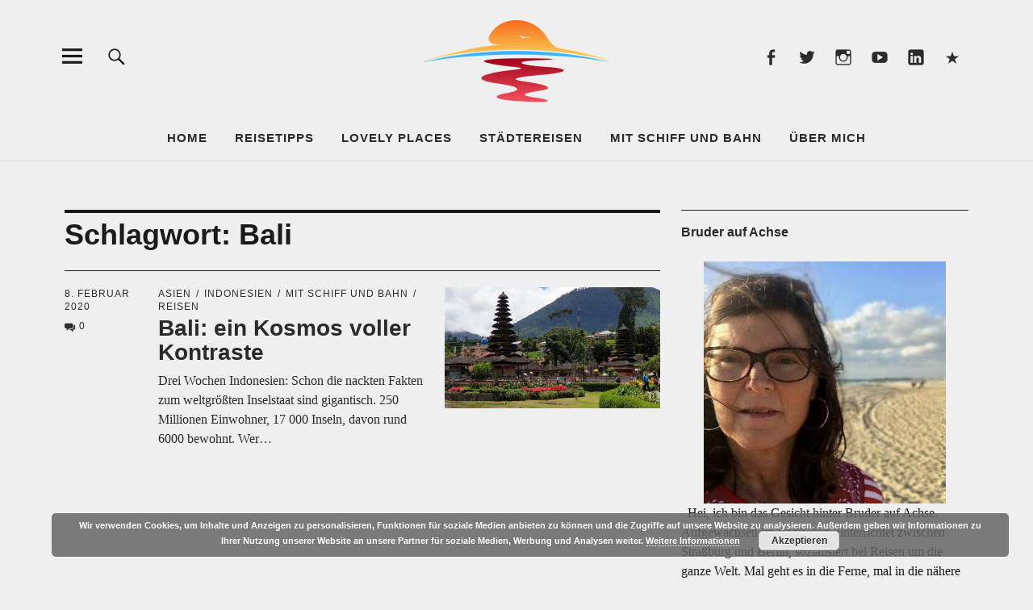

--- FILE ---
content_type: text/html; charset=UTF-8
request_url: https://bruder-auf-achse.de/tag/bali/
body_size: 16495
content:
<!DOCTYPE html>
<html dir="ltr" lang="de" prefix="og: https://ogp.me/ns#" class="no-js">
<head>
<meta charset="UTF-8">
<meta name="viewport" content="width=device-width, initial-scale=1">
<link rel="profile" href="http://gmpg.org/xfn/11">
<link rel="pingback" href="https://bruder-auf-achse.de/xmlrpc.php">
<script>(function(html){html.className = html.className.replace(/\bno-js\b/,'js')})(document.documentElement);</script>
<title>Bali | Bruder auf Achse</title>
	<style>img:is([sizes="auto" i], [sizes^="auto," i]) { contain-intrinsic-size: 3000px 1500px }</style>
	
		<!-- All in One SEO 4.9.1 - aioseo.com -->
	<meta name="robots" content="max-image-preview:large" />
	<meta name="google-site-verification" content="ygbcZ5Ltps9MJjy0yULC_OZSTmBqcbjt73hIpY_bOJ4" />
	<meta name="keywords" content="kontraste balis" />
	<link rel="canonical" href="https://bruder-auf-achse.de/tag/bali/" />
	<meta name="generator" content="All in One SEO (AIOSEO) 4.9.1" />
		<script type="application/ld+json" class="aioseo-schema">
			{"@context":"https:\/\/schema.org","@graph":[{"@type":"BreadcrumbList","@id":"https:\/\/bruder-auf-achse.de\/tag\/bali\/#breadcrumblist","itemListElement":[{"@type":"ListItem","@id":"https:\/\/bruder-auf-achse.de#listItem","position":1,"name":"Home","item":"https:\/\/bruder-auf-achse.de","nextItem":{"@type":"ListItem","@id":"https:\/\/bruder-auf-achse.de\/tag\/bali\/#listItem","name":"Bali"}},{"@type":"ListItem","@id":"https:\/\/bruder-auf-achse.de\/tag\/bali\/#listItem","position":2,"name":"Bali","previousItem":{"@type":"ListItem","@id":"https:\/\/bruder-auf-achse.de#listItem","name":"Home"}}]},{"@type":"CollectionPage","@id":"https:\/\/bruder-auf-achse.de\/tag\/bali\/#collectionpage","url":"https:\/\/bruder-auf-achse.de\/tag\/bali\/","name":"Bali | Bruder auf Achse","inLanguage":"de-DE","isPartOf":{"@id":"https:\/\/bruder-auf-achse.de\/#website"},"breadcrumb":{"@id":"https:\/\/bruder-auf-achse.de\/tag\/bali\/#breadcrumblist"}},{"@type":"Person","@id":"https:\/\/bruder-auf-achse.de\/#person","name":"Roswitha"},{"@type":"WebSite","@id":"https:\/\/bruder-auf-achse.de\/#website","url":"https:\/\/bruder-auf-achse.de\/","name":"Bruder auf Achse","description":"Der Reiseblog f\u00fcr all jene, die mehr \u00fcber die Welt erfahren m\u00f6chten","inLanguage":"de-DE","publisher":{"@id":"https:\/\/bruder-auf-achse.de\/#person"}}]}
		</script>
		<!-- All in One SEO -->

<link rel='dns-prefetch' href='//fonts.googleapis.com' />
<link rel="alternate" type="application/rss+xml" title="Bruder auf Achse &raquo; Feed" href="https://bruder-auf-achse.de/feed/" />
<link rel="alternate" type="application/rss+xml" title="Bruder auf Achse &raquo; Kommentar-Feed" href="https://bruder-auf-achse.de/comments/feed/" />
<link rel="alternate" type="application/rss+xml" title="Bruder auf Achse &raquo; Bali Schlagwort-Feed" href="https://bruder-auf-achse.de/tag/bali/feed/" />
<script type="text/javascript">
/* <![CDATA[ */
window._wpemojiSettings = {"baseUrl":"https:\/\/s.w.org\/images\/core\/emoji\/16.0.1\/72x72\/","ext":".png","svgUrl":"https:\/\/s.w.org\/images\/core\/emoji\/16.0.1\/svg\/","svgExt":".svg","source":{"concatemoji":"https:\/\/bruder-auf-achse.de\/wp-includes\/js\/wp-emoji-release.min.js?ver=6.8.3"}};
/*! This file is auto-generated */
!function(s,n){var o,i,e;function c(e){try{var t={supportTests:e,timestamp:(new Date).valueOf()};sessionStorage.setItem(o,JSON.stringify(t))}catch(e){}}function p(e,t,n){e.clearRect(0,0,e.canvas.width,e.canvas.height),e.fillText(t,0,0);var t=new Uint32Array(e.getImageData(0,0,e.canvas.width,e.canvas.height).data),a=(e.clearRect(0,0,e.canvas.width,e.canvas.height),e.fillText(n,0,0),new Uint32Array(e.getImageData(0,0,e.canvas.width,e.canvas.height).data));return t.every(function(e,t){return e===a[t]})}function u(e,t){e.clearRect(0,0,e.canvas.width,e.canvas.height),e.fillText(t,0,0);for(var n=e.getImageData(16,16,1,1),a=0;a<n.data.length;a++)if(0!==n.data[a])return!1;return!0}function f(e,t,n,a){switch(t){case"flag":return n(e,"\ud83c\udff3\ufe0f\u200d\u26a7\ufe0f","\ud83c\udff3\ufe0f\u200b\u26a7\ufe0f")?!1:!n(e,"\ud83c\udde8\ud83c\uddf6","\ud83c\udde8\u200b\ud83c\uddf6")&&!n(e,"\ud83c\udff4\udb40\udc67\udb40\udc62\udb40\udc65\udb40\udc6e\udb40\udc67\udb40\udc7f","\ud83c\udff4\u200b\udb40\udc67\u200b\udb40\udc62\u200b\udb40\udc65\u200b\udb40\udc6e\u200b\udb40\udc67\u200b\udb40\udc7f");case"emoji":return!a(e,"\ud83e\udedf")}return!1}function g(e,t,n,a){var r="undefined"!=typeof WorkerGlobalScope&&self instanceof WorkerGlobalScope?new OffscreenCanvas(300,150):s.createElement("canvas"),o=r.getContext("2d",{willReadFrequently:!0}),i=(o.textBaseline="top",o.font="600 32px Arial",{});return e.forEach(function(e){i[e]=t(o,e,n,a)}),i}function t(e){var t=s.createElement("script");t.src=e,t.defer=!0,s.head.appendChild(t)}"undefined"!=typeof Promise&&(o="wpEmojiSettingsSupports",i=["flag","emoji"],n.supports={everything:!0,everythingExceptFlag:!0},e=new Promise(function(e){s.addEventListener("DOMContentLoaded",e,{once:!0})}),new Promise(function(t){var n=function(){try{var e=JSON.parse(sessionStorage.getItem(o));if("object"==typeof e&&"number"==typeof e.timestamp&&(new Date).valueOf()<e.timestamp+604800&&"object"==typeof e.supportTests)return e.supportTests}catch(e){}return null}();if(!n){if("undefined"!=typeof Worker&&"undefined"!=typeof OffscreenCanvas&&"undefined"!=typeof URL&&URL.createObjectURL&&"undefined"!=typeof Blob)try{var e="postMessage("+g.toString()+"("+[JSON.stringify(i),f.toString(),p.toString(),u.toString()].join(",")+"));",a=new Blob([e],{type:"text/javascript"}),r=new Worker(URL.createObjectURL(a),{name:"wpTestEmojiSupports"});return void(r.onmessage=function(e){c(n=e.data),r.terminate(),t(n)})}catch(e){}c(n=g(i,f,p,u))}t(n)}).then(function(e){for(var t in e)n.supports[t]=e[t],n.supports.everything=n.supports.everything&&n.supports[t],"flag"!==t&&(n.supports.everythingExceptFlag=n.supports.everythingExceptFlag&&n.supports[t]);n.supports.everythingExceptFlag=n.supports.everythingExceptFlag&&!n.supports.flag,n.DOMReady=!1,n.readyCallback=function(){n.DOMReady=!0}}).then(function(){return e}).then(function(){var e;n.supports.everything||(n.readyCallback(),(e=n.source||{}).concatemoji?t(e.concatemoji):e.wpemoji&&e.twemoji&&(t(e.twemoji),t(e.wpemoji)))}))}((window,document),window._wpemojiSettings);
/* ]]> */
</script>
<style id='wp-emoji-styles-inline-css' type='text/css'>

	img.wp-smiley, img.emoji {
		display: inline !important;
		border: none !important;
		box-shadow: none !important;
		height: 1em !important;
		width: 1em !important;
		margin: 0 0.07em !important;
		vertical-align: -0.1em !important;
		background: none !important;
		padding: 0 !important;
	}
</style>
<link rel='stylesheet' id='wp-block-library-css' href='https://bruder-auf-achse.de/wp-includes/css/dist/block-library/style.min.css?ver=6.8.3' type='text/css' media='all' />
<style id='wp-block-library-theme-inline-css' type='text/css'>
.wp-block-audio :where(figcaption){color:#555;font-size:13px;text-align:center}.is-dark-theme .wp-block-audio :where(figcaption){color:#ffffffa6}.wp-block-audio{margin:0 0 1em}.wp-block-code{border:1px solid #ccc;border-radius:4px;font-family:Menlo,Consolas,monaco,monospace;padding:.8em 1em}.wp-block-embed :where(figcaption){color:#555;font-size:13px;text-align:center}.is-dark-theme .wp-block-embed :where(figcaption){color:#ffffffa6}.wp-block-embed{margin:0 0 1em}.blocks-gallery-caption{color:#555;font-size:13px;text-align:center}.is-dark-theme .blocks-gallery-caption{color:#ffffffa6}:root :where(.wp-block-image figcaption){color:#555;font-size:13px;text-align:center}.is-dark-theme :root :where(.wp-block-image figcaption){color:#ffffffa6}.wp-block-image{margin:0 0 1em}.wp-block-pullquote{border-bottom:4px solid;border-top:4px solid;color:currentColor;margin-bottom:1.75em}.wp-block-pullquote cite,.wp-block-pullquote footer,.wp-block-pullquote__citation{color:currentColor;font-size:.8125em;font-style:normal;text-transform:uppercase}.wp-block-quote{border-left:.25em solid;margin:0 0 1.75em;padding-left:1em}.wp-block-quote cite,.wp-block-quote footer{color:currentColor;font-size:.8125em;font-style:normal;position:relative}.wp-block-quote:where(.has-text-align-right){border-left:none;border-right:.25em solid;padding-left:0;padding-right:1em}.wp-block-quote:where(.has-text-align-center){border:none;padding-left:0}.wp-block-quote.is-large,.wp-block-quote.is-style-large,.wp-block-quote:where(.is-style-plain){border:none}.wp-block-search .wp-block-search__label{font-weight:700}.wp-block-search__button{border:1px solid #ccc;padding:.375em .625em}:where(.wp-block-group.has-background){padding:1.25em 2.375em}.wp-block-separator.has-css-opacity{opacity:.4}.wp-block-separator{border:none;border-bottom:2px solid;margin-left:auto;margin-right:auto}.wp-block-separator.has-alpha-channel-opacity{opacity:1}.wp-block-separator:not(.is-style-wide):not(.is-style-dots){width:100px}.wp-block-separator.has-background:not(.is-style-dots){border-bottom:none;height:1px}.wp-block-separator.has-background:not(.is-style-wide):not(.is-style-dots){height:2px}.wp-block-table{margin:0 0 1em}.wp-block-table td,.wp-block-table th{word-break:normal}.wp-block-table :where(figcaption){color:#555;font-size:13px;text-align:center}.is-dark-theme .wp-block-table :where(figcaption){color:#ffffffa6}.wp-block-video :where(figcaption){color:#555;font-size:13px;text-align:center}.is-dark-theme .wp-block-video :where(figcaption){color:#ffffffa6}.wp-block-video{margin:0 0 1em}:root :where(.wp-block-template-part.has-background){margin-bottom:0;margin-top:0;padding:1.25em 2.375em}
</style>
<style id='classic-theme-styles-inline-css' type='text/css'>
/*! This file is auto-generated */
.wp-block-button__link{color:#fff;background-color:#32373c;border-radius:9999px;box-shadow:none;text-decoration:none;padding:calc(.667em + 2px) calc(1.333em + 2px);font-size:1.125em}.wp-block-file__button{background:#32373c;color:#fff;text-decoration:none}
</style>
<link rel='stylesheet' id='aioseo/css/src/vue/standalone/blocks/table-of-contents/global.scss-css' href='https://bruder-auf-achse.de/wp-content/plugins/all-in-one-seo-pack/dist/Lite/assets/css/table-of-contents/global.e90f6d47.css?ver=4.9.1' type='text/css' media='all' />
<style id='global-styles-inline-css' type='text/css'>
:root{--wp--preset--aspect-ratio--square: 1;--wp--preset--aspect-ratio--4-3: 4/3;--wp--preset--aspect-ratio--3-4: 3/4;--wp--preset--aspect-ratio--3-2: 3/2;--wp--preset--aspect-ratio--2-3: 2/3;--wp--preset--aspect-ratio--16-9: 16/9;--wp--preset--aspect-ratio--9-16: 9/16;--wp--preset--color--black: #000000;--wp--preset--color--cyan-bluish-gray: #abb8c3;--wp--preset--color--white: #ffffff;--wp--preset--color--pale-pink: #f78da7;--wp--preset--color--vivid-red: #cf2e2e;--wp--preset--color--luminous-vivid-orange: #ff6900;--wp--preset--color--luminous-vivid-amber: #fcb900;--wp--preset--color--light-green-cyan: #7bdcb5;--wp--preset--color--vivid-green-cyan: #00d084;--wp--preset--color--pale-cyan-blue: #8ed1fc;--wp--preset--color--vivid-cyan-blue: #0693e3;--wp--preset--color--vivid-purple: #9b51e0;--wp--preset--color--dark: #1a1a1a;--wp--preset--color--light-grey: #f4f4f4;--wp--preset--color--light-blue: #51a8dd;--wp--preset--color--dark-blue: #0c6ca6;--wp--preset--gradient--vivid-cyan-blue-to-vivid-purple: linear-gradient(135deg,rgba(6,147,227,1) 0%,rgb(155,81,224) 100%);--wp--preset--gradient--light-green-cyan-to-vivid-green-cyan: linear-gradient(135deg,rgb(122,220,180) 0%,rgb(0,208,130) 100%);--wp--preset--gradient--luminous-vivid-amber-to-luminous-vivid-orange: linear-gradient(135deg,rgba(252,185,0,1) 0%,rgba(255,105,0,1) 100%);--wp--preset--gradient--luminous-vivid-orange-to-vivid-red: linear-gradient(135deg,rgba(255,105,0,1) 0%,rgb(207,46,46) 100%);--wp--preset--gradient--very-light-gray-to-cyan-bluish-gray: linear-gradient(135deg,rgb(238,238,238) 0%,rgb(169,184,195) 100%);--wp--preset--gradient--cool-to-warm-spectrum: linear-gradient(135deg,rgb(74,234,220) 0%,rgb(151,120,209) 20%,rgb(207,42,186) 40%,rgb(238,44,130) 60%,rgb(251,105,98) 80%,rgb(254,248,76) 100%);--wp--preset--gradient--blush-light-purple: linear-gradient(135deg,rgb(255,206,236) 0%,rgb(152,150,240) 100%);--wp--preset--gradient--blush-bordeaux: linear-gradient(135deg,rgb(254,205,165) 0%,rgb(254,45,45) 50%,rgb(107,0,62) 100%);--wp--preset--gradient--luminous-dusk: linear-gradient(135deg,rgb(255,203,112) 0%,rgb(199,81,192) 50%,rgb(65,88,208) 100%);--wp--preset--gradient--pale-ocean: linear-gradient(135deg,rgb(255,245,203) 0%,rgb(182,227,212) 50%,rgb(51,167,181) 100%);--wp--preset--gradient--electric-grass: linear-gradient(135deg,rgb(202,248,128) 0%,rgb(113,206,126) 100%);--wp--preset--gradient--midnight: linear-gradient(135deg,rgb(2,3,129) 0%,rgb(40,116,252) 100%);--wp--preset--font-size--small: 16px;--wp--preset--font-size--medium: 20px;--wp--preset--font-size--large: 22px;--wp--preset--font-size--x-large: 42px;--wp--preset--font-size--regular: 19px;--wp--preset--font-size--larger: 26px;--wp--preset--spacing--20: 0.44rem;--wp--preset--spacing--30: 0.67rem;--wp--preset--spacing--40: 1rem;--wp--preset--spacing--50: 1.5rem;--wp--preset--spacing--60: 2.25rem;--wp--preset--spacing--70: 3.38rem;--wp--preset--spacing--80: 5.06rem;--wp--preset--shadow--natural: 6px 6px 9px rgba(0, 0, 0, 0.2);--wp--preset--shadow--deep: 12px 12px 50px rgba(0, 0, 0, 0.4);--wp--preset--shadow--sharp: 6px 6px 0px rgba(0, 0, 0, 0.2);--wp--preset--shadow--outlined: 6px 6px 0px -3px rgba(255, 255, 255, 1), 6px 6px rgba(0, 0, 0, 1);--wp--preset--shadow--crisp: 6px 6px 0px rgba(0, 0, 0, 1);}:where(.is-layout-flex){gap: 0.5em;}:where(.is-layout-grid){gap: 0.5em;}body .is-layout-flex{display: flex;}.is-layout-flex{flex-wrap: wrap;align-items: center;}.is-layout-flex > :is(*, div){margin: 0;}body .is-layout-grid{display: grid;}.is-layout-grid > :is(*, div){margin: 0;}:where(.wp-block-columns.is-layout-flex){gap: 2em;}:where(.wp-block-columns.is-layout-grid){gap: 2em;}:where(.wp-block-post-template.is-layout-flex){gap: 1.25em;}:where(.wp-block-post-template.is-layout-grid){gap: 1.25em;}.has-black-color{color: var(--wp--preset--color--black) !important;}.has-cyan-bluish-gray-color{color: var(--wp--preset--color--cyan-bluish-gray) !important;}.has-white-color{color: var(--wp--preset--color--white) !important;}.has-pale-pink-color{color: var(--wp--preset--color--pale-pink) !important;}.has-vivid-red-color{color: var(--wp--preset--color--vivid-red) !important;}.has-luminous-vivid-orange-color{color: var(--wp--preset--color--luminous-vivid-orange) !important;}.has-luminous-vivid-amber-color{color: var(--wp--preset--color--luminous-vivid-amber) !important;}.has-light-green-cyan-color{color: var(--wp--preset--color--light-green-cyan) !important;}.has-vivid-green-cyan-color{color: var(--wp--preset--color--vivid-green-cyan) !important;}.has-pale-cyan-blue-color{color: var(--wp--preset--color--pale-cyan-blue) !important;}.has-vivid-cyan-blue-color{color: var(--wp--preset--color--vivid-cyan-blue) !important;}.has-vivid-purple-color{color: var(--wp--preset--color--vivid-purple) !important;}.has-black-background-color{background-color: var(--wp--preset--color--black) !important;}.has-cyan-bluish-gray-background-color{background-color: var(--wp--preset--color--cyan-bluish-gray) !important;}.has-white-background-color{background-color: var(--wp--preset--color--white) !important;}.has-pale-pink-background-color{background-color: var(--wp--preset--color--pale-pink) !important;}.has-vivid-red-background-color{background-color: var(--wp--preset--color--vivid-red) !important;}.has-luminous-vivid-orange-background-color{background-color: var(--wp--preset--color--luminous-vivid-orange) !important;}.has-luminous-vivid-amber-background-color{background-color: var(--wp--preset--color--luminous-vivid-amber) !important;}.has-light-green-cyan-background-color{background-color: var(--wp--preset--color--light-green-cyan) !important;}.has-vivid-green-cyan-background-color{background-color: var(--wp--preset--color--vivid-green-cyan) !important;}.has-pale-cyan-blue-background-color{background-color: var(--wp--preset--color--pale-cyan-blue) !important;}.has-vivid-cyan-blue-background-color{background-color: var(--wp--preset--color--vivid-cyan-blue) !important;}.has-vivid-purple-background-color{background-color: var(--wp--preset--color--vivid-purple) !important;}.has-black-border-color{border-color: var(--wp--preset--color--black) !important;}.has-cyan-bluish-gray-border-color{border-color: var(--wp--preset--color--cyan-bluish-gray) !important;}.has-white-border-color{border-color: var(--wp--preset--color--white) !important;}.has-pale-pink-border-color{border-color: var(--wp--preset--color--pale-pink) !important;}.has-vivid-red-border-color{border-color: var(--wp--preset--color--vivid-red) !important;}.has-luminous-vivid-orange-border-color{border-color: var(--wp--preset--color--luminous-vivid-orange) !important;}.has-luminous-vivid-amber-border-color{border-color: var(--wp--preset--color--luminous-vivid-amber) !important;}.has-light-green-cyan-border-color{border-color: var(--wp--preset--color--light-green-cyan) !important;}.has-vivid-green-cyan-border-color{border-color: var(--wp--preset--color--vivid-green-cyan) !important;}.has-pale-cyan-blue-border-color{border-color: var(--wp--preset--color--pale-cyan-blue) !important;}.has-vivid-cyan-blue-border-color{border-color: var(--wp--preset--color--vivid-cyan-blue) !important;}.has-vivid-purple-border-color{border-color: var(--wp--preset--color--vivid-purple) !important;}.has-vivid-cyan-blue-to-vivid-purple-gradient-background{background: var(--wp--preset--gradient--vivid-cyan-blue-to-vivid-purple) !important;}.has-light-green-cyan-to-vivid-green-cyan-gradient-background{background: var(--wp--preset--gradient--light-green-cyan-to-vivid-green-cyan) !important;}.has-luminous-vivid-amber-to-luminous-vivid-orange-gradient-background{background: var(--wp--preset--gradient--luminous-vivid-amber-to-luminous-vivid-orange) !important;}.has-luminous-vivid-orange-to-vivid-red-gradient-background{background: var(--wp--preset--gradient--luminous-vivid-orange-to-vivid-red) !important;}.has-very-light-gray-to-cyan-bluish-gray-gradient-background{background: var(--wp--preset--gradient--very-light-gray-to-cyan-bluish-gray) !important;}.has-cool-to-warm-spectrum-gradient-background{background: var(--wp--preset--gradient--cool-to-warm-spectrum) !important;}.has-blush-light-purple-gradient-background{background: var(--wp--preset--gradient--blush-light-purple) !important;}.has-blush-bordeaux-gradient-background{background: var(--wp--preset--gradient--blush-bordeaux) !important;}.has-luminous-dusk-gradient-background{background: var(--wp--preset--gradient--luminous-dusk) !important;}.has-pale-ocean-gradient-background{background: var(--wp--preset--gradient--pale-ocean) !important;}.has-electric-grass-gradient-background{background: var(--wp--preset--gradient--electric-grass) !important;}.has-midnight-gradient-background{background: var(--wp--preset--gradient--midnight) !important;}.has-small-font-size{font-size: var(--wp--preset--font-size--small) !important;}.has-medium-font-size{font-size: var(--wp--preset--font-size--medium) !important;}.has-large-font-size{font-size: var(--wp--preset--font-size--large) !important;}.has-x-large-font-size{font-size: var(--wp--preset--font-size--x-large) !important;}
:where(.wp-block-post-template.is-layout-flex){gap: 1.25em;}:where(.wp-block-post-template.is-layout-grid){gap: 1.25em;}
:where(.wp-block-columns.is-layout-flex){gap: 2em;}:where(.wp-block-columns.is-layout-grid){gap: 2em;}
:root :where(.wp-block-pullquote){font-size: 1.5em;line-height: 1.6;}
</style>
<link rel='stylesheet' id='jpibfi-style-css' href='https://bruder-auf-achse.de/wp-content/plugins/jquery-pin-it-button-for-images/css/client.css?ver=3.0.6' type='text/css' media='all' />
<link rel='stylesheet' id='ez-toc-css' href='https://bruder-auf-achse.de/wp-content/plugins/easy-table-of-contents/assets/css/screen.min.css?ver=2.0.78' type='text/css' media='all' />
<style id='ez-toc-inline-css' type='text/css'>
div#ez-toc-container .ez-toc-title {font-size: 120%;}div#ez-toc-container .ez-toc-title {font-weight: 400;}div#ez-toc-container ul li , div#ez-toc-container ul li a {font-size: 95%;}div#ez-toc-container ul li , div#ez-toc-container ul li a {font-weight: 500;}div#ez-toc-container nav ul ul li {font-size: 90%;}div#ez-toc-container {background: #ededed;border: 1px solid #dd9933;}div#ez-toc-container p.ez-toc-title , #ez-toc-container .ez_toc_custom_title_icon , #ez-toc-container .ez_toc_custom_toc_icon {color: #dd9933;}div#ez-toc-container ul.ez-toc-list a {color: #7a7a7a;}div#ez-toc-container ul.ez-toc-list a:hover {color: #7a7a7a;}div#ez-toc-container ul.ez-toc-list a:visited {color: #3f3f3f;}.ez-toc-counter nav ul li a::before {color: ;}.ez-toc-box-title {font-weight: bold; margin-bottom: 10px; text-align: center; text-transform: uppercase; letter-spacing: 1px; color: #666; padding-bottom: 5px;position:absolute;top:-4%;left:5%;background-color: inherit;transition: top 0.3s ease;}.ez-toc-box-title.toc-closed {top:-25%;}
</style>

<link rel='stylesheet' id='uku-style-css' href='https://bruder-auf-achse.de/wp-content/themes/uku/style.css?ver=20160507' type='text/css' media='all' />
<link rel='stylesheet' id='genericons-css' href='https://bruder-auf-achse.de/wp-content/themes/uku/assets/fonts/genericons.css?ver=3.4.1' type='text/css' media='all' />
<link rel='stylesheet' id='wpgdprc-front-css-css' href='https://bruder-auf-achse.de/wp-content/plugins/wp-gdpr-compliance/Assets/css/front.css?ver=1677431849' type='text/css' media='all' />
<style id='wpgdprc-front-css-inline-css' type='text/css'>
:root{--wp-gdpr--bar--background-color: #000000;--wp-gdpr--bar--color: #ffffff;--wp-gdpr--button--background-color: #000000;--wp-gdpr--button--background-color--darken: #000000;--wp-gdpr--button--color: #ffffff;}
</style>
<script type="text/javascript" src="https://bruder-auf-achse.de/wp-includes/js/jquery/jquery.min.js?ver=3.7.1" id="jquery-core-js"></script>
<script type="text/javascript" src="https://bruder-auf-achse.de/wp-includes/js/jquery/jquery-migrate.min.js?ver=3.4.1" id="jquery-migrate-js"></script>
<script type="text/javascript" src="https://bruder-auf-achse.de/wp-content/themes/uku/assets/js/jquery.viewportchecker.min.js?ver=1.8.7" id="viewportchecker-js"></script>
<script type="text/javascript" src="https://bruder-auf-achse.de/wp-content/themes/uku/assets/js/sticky-kit.min.js?ver=6.8.3" id="sticky-kit-js"></script>
<script type="text/javascript" src="https://bruder-auf-achse.de/wp-content/themes/uku/assets/js/jquery.fitvids.js?ver=1.1" id="fitvids-js"></script>
<script type="text/javascript" id="wpgdprc-front-js-js-extra">
/* <![CDATA[ */
var wpgdprcFront = {"ajaxUrl":"https:\/\/bruder-auf-achse.de\/wp-admin\/admin-ajax.php","ajaxNonce":"1011ef94d7","ajaxArg":"security","pluginPrefix":"wpgdprc","blogId":"1","isMultiSite":"","locale":"de_DE","showSignUpModal":"","showFormModal":"","cookieName":"wpgdprc-consent","consentVersion":"","path":"\/","prefix":"wpgdprc"};
/* ]]> */
</script>
<script type="text/javascript" src="https://bruder-auf-achse.de/wp-content/plugins/wp-gdpr-compliance/Assets/js/front.min.js?ver=1677431849" id="wpgdprc-front-js-js"></script>
<link rel="https://api.w.org/" href="https://bruder-auf-achse.de/wp-json/" /><link rel="alternate" title="JSON" type="application/json" href="https://bruder-auf-achse.de/wp-json/wp/v2/tags/278" /><link rel="EditURI" type="application/rsd+xml" title="RSD" href="https://bruder-auf-achse.de/xmlrpc.php?rsd" />
<meta name="generator" content="WordPress 6.8.3" />
<style type="text/css">
	a.pinit-button.custom span {
		}

	.pinit-hover {
		opacity: 0.7 !important;
		filter: alpha(opacity=70) !important;
	}
	a.pinit-button {
	border-bottom: 0 !important;
	box-shadow: none !important;
	margin-bottom: 0 !important;
}
a.pinit-button::after {
    display: none;
}</style>
			<style type="text/css">
					#site-branding h1.site-title, #site-branding p.site-title, .sticky-header p.site-title {text-transform: uppercase; letter-spacing: 5px;}
							.entry-content a,
			.comment-text a,
			#desktop-navigation ul li a:hover,
			.featured-slider button.slick-arrow:hover::after,
			.front-section a.all-posts-link:hover,
			#overlay-close:hover,
			.widget-area .widget ul li a:hover,
			#sidebar-offcanvas .widget a:hover,
			.textwidget a:hover,
			#overlay-nav a:hover,
			.author-links a:hover,
			.single-post .post-navigation a:hover,
			.single-attachment .post-navigation a:hover,
			.author-bio a,
			.single-post .hentry .entry-meta a:hover,
			.entry-header a:hover,
			.entry-header h2.entry-title a:hover,
			.blog .entry-meta a:hover,
			.uku-neo .entry-content p a:hover,
			.uku-neo .author-bio a:hover,
			.uku-neo .comment-text a:hover,
			.uku-neo .entry-header h2.entry-title a:hover,
			.uku-serif .entry-header h2.entry-title a:hover,
			.uku-serif .entry-content p a,
			.uku-serif .entry-content li a,
			.uku-serif .author-bio a,
			.uku-serif .comment-text a {
				color: #52a1dd;
			}
			.uku-serif .entry-content p a,
			.uku-serif .entry-content li a,
			.uku-serif .author-bio a,
			.uku-serif .comment-text a {
				box-shadow: inset 0 -1px 0 #52a1dd;
			}
			.single-post .post-navigation a:hover,
			.single-attachment .post-navigation a:hover,
			#desktop-navigation ul li.menu-item-has-children a:hover::after,
			.desktop-search input.search-field:active,
			.desktop-search input.search-field:focus {
				border-color: #52a1dd;
			}
			.featured-slider .entry-cats a,
			.section-one-column-one .entry-cats a,
			.section-three-column-one .entry-cats a,
			#front-section-four .entry-cats a,
			.single-post .entry-cats a,
			.blog.uku-standard.blog-defaultplus #primary .hentry.has-post-thumbnail:nth-child(4n) .entry-cats a,
			#desktop-navigation .sub-menu li a:hover,
			#desktop-navigation .children li a:hover,
			.widget_mc4wp_form_widget input[type="submit"],
			.uku-neo .featured-slider .entry-cats a:hover,
			.uku-neo .section-one-column-one .entry-cats a:hover,
			.uku-neo .section-three-column-one .entry-cats a:hover,
			.uku-neo #front-section-four .entry-cats a:hover,
			.uku-neo .single-post .entry-cats a:hover,
			.uku-neo .format-video .entry-thumbnail span.video-icon:before,
			.uku-neo .format-video .entry-thumbnail span.video-icon:after,
			.uku-neo .entry-content p a:hover::after,
			.uku-neo .author-bio a:hover::after,
			.uku-neo .comment-text a:hover::after {
				background: #52a1dd;
			}
			.blog.blog-classic #primary .hentry.has-post-thumbnail:nth-child(4n) .entry-cats a {
				background: none !important;
			}
			@media screen and (min-width: 66.25em) {
				.uku-neo #overlay-open:hover,
				.uku-neo .search-open:hover,
				.uku-neo #overlay-open-sticky:hover,
				.uku-neo.fixedheader-dark.header-stick #overlay-open-sticky:hover,
				.uku-neo.fixedheader-dark.header-stick #search-open-sticky:hover {
					background: #52a1dd;
				}
			}
							.entry-content a:hover,
			.comment-text a:hover,
			.author-bio a:hover {
				color: #cc0e4d !important;
			}
			.blog.blog-defaultplus #primary .hentry.has-post-thumbnail:nth-child(4n) .entry-cats a:hover,
			.featured-slider .entry-cats a:hover,
			.section-one-column-one .entry-cats a:hover,
			.section-three-column-one .entry-cats a:hover,
			#front-section-four .entry-cats a:hover,
			.single-post .entry-cats a:hover,
			#colophon .footer-feature-btn:hover,
			.comments-show #comments-toggle,
			.widget_mc4wp_form_widget input[type="submit"]:hover,
			#comments-toggle:hover,
			input[type="submit"]:hover,
			input#submit:hover,
			#primary #infinite-handle span:hover,
			#front-section-three a.all-posts-link:hover,
			.desktop-search input[type="submit"]:hover,
			.widget_search input[type="submit"]:hover,
			.post-password-form input[type="submit"]:hover,
			#offcanvas-widgets-open:hover,
			.offcanvas-widgets-show #offcanvas-widgets-open,
			.uku-standard.blog-classic .entry-content p a.more-link:hover {
				background: #cc0e4d;
			}
			#colophon .footer-feature-textwrap .footer-feature-btn:hover,
			.comments-show #comments-toggle,
			#comments-toggle:hover,
			input[type="submit"]:hover,
			input#submit:hover,
			.blog #primary #infinite-handle span:hover,
			#front-section-three a.all-posts-link:hover,
			.desktop-search input[type="submit"]:hover,
			.widget_search input[type="submit"]:hover,
			.post-password-form input[type="submit"]:hover,
			#offcanvas-widgets-open:hover,
			.offcanvas-widgets-show #offcanvas-widgets-open,
			.uku-standard.blog-classic .entry-content p a.more-link:hover {
				border-color: #cc0e4d !important;
			}
							#colophon,
			.uku-serif .big-instagram-wrap {background: #7f7f7f;}
									.mobile-search, .inner-offcanvas-wrap {background: #bababa;}
							#mobile-social ul li a,
			#overlay-nav ul li a,
			#offcanvas-widgets-open,
			.dropdown-toggle,
			#sidebar-offcanvas .widget h2.widget-title,
			#sidebar-offcanvas .widget,
			#sidebar-offcanvas .widget a {
				color: ;
			}
			#sidebar-offcanvas .widget h2.widget-title {border-color: ;}
			#offcanvas-widgets-open {border-color: ;}
			@media screen and (min-width: 66.25em) {
			#overlay-nav ul li,
			#overlay-nav ul ul.sub-menu,
			#overlay-nav ul ul.children {border-color: ;}
			#overlay-close {color: ;}
			#overlay-nav {
				border-color: ;
			}
			}
							#front-section-three {background: #a8a8a8;}
							.widget_mc4wp_form_widget, .jetpack_subscription_widget {background: #e8946a;}
							.uku-serif .front-about-img:after {background: #e8946a;}
							#shopfront-cats {background: ;}
							#front-section-twocolumn .entry-summary {display: block;}
							#front-section-threecolumn .entry-summary {display: block;}
							#front-section-fourcolumn .entry-summary {display: block;}
											.blog .entry-comments {display: none !important;}
											.blog.blog-defaultplus #primary .hentry.has-post-thumbnail:nth-child(4n) .entry-thumbnail a:after,
			.featured-slider .entry-thumbnail a:after,
			.uku-serif .featured-slider .entry-thumbnail:after,
			.header-image:after,
			#front-section-four .entry-thumbnail a:after,
			.uku-serif #front-section-four .entry-thumbnail a .thumb-wrap:after,
			.single-post .big-thumb .entry-thumbnail a:after,
			.blog.blog-defaultplus #primary .hentry.has-post-thumbnail:nth-child(4n) .thumb-wrap:after,
			.section-two-column-one .thumb-wrap:after,
			.header-fullscreen #headerimg-wrap:after {background-color: #ffffff;}
							.blog.blog-defaultplus #primary .hentry.has-post-thumbnail:nth-child(4n) .entry-thumbnail a:after,
			.blog.blog-defaultplus #primary .hentry.has-post-thumbnail:nth-child(4n) .thumb-wrap:after,
			.section-two-column-one .thumb-wrap:after,
			.featured-slider .entry-thumbnail a:after,
			.uku-serif .featured-slider .entry-thumbnail:after,
			.header-image:after,
			.uku-serif .section-two-column-one .entry-thumbnail a:after,
			#front-section-four .entry-thumbnail a:after,
			.uku-serif #front-section-four .entry-thumbnail a .thumb-wrap:after,
			.single-post .big-thumb .entry-thumbnail a:after,
			.header-fullscreen #headerimg-wrap:after {opacity: 0.2;}
									#front-section-four .meta-main-wrap,
			.featured-slider .meta-main-wrap,
			.blog.blog-defaultplus #primary .hentry.has-post-thumbnail:nth-child(4n) .meta-main-wrap,
			.uku-serif .section-two-column-one .entry-text-wrap,
			.big-thumb .title-wrap {
				background: -moz-linear-gradient(top, rgba(0,0,0,0) 0%, rgba(0,0,0,0.2) 100%);
				background: -webkit-linear-gradient(top, rgba(0,0,0,0) 0%,rgba(0,0,0,0.2) 100%);
				background: linear-gradient(to bottom, rgba(0,0,0,0) 0%,rgba(0,0,0,0.2) 100%);
			}
			
				</style>
		<style type="text/css">.recentcomments a{display:inline !important;padding:0 !important;margin:0 !important;}</style>	<style type="text/css" id="uku-header-css">
		h1.site-title,
	p.site-title,
	p.site-description {
		position: absolute;
		clip: rect(1px, 1px, 1px, 1px);
	}
		</style>
	<style type="text/css" id="custom-background-css">
body.custom-background { background-color: #efefef; }
</style>
			<style type="text/css" id="wp-custom-css">
			.header-image:after {
    display: none;
}
		</style>
		</head>

<body class="archive tag tag-bali tag-278 custom-background wp-custom-logo wp-theme-uku uku-standard blog-default has-thumb headerimg-on toggledcomments hide-tagline fixedheader-dark offcanvas-widgets-off comments-show">

	<div class="container-all">

	<header id="masthead" class="site-header cf" role="banner">

		<div class="site-header-content">

			
			<div id="site-branding">
									<p class="site-title"><a href="https://bruder-auf-achse.de/" rel="home">Bruder auf Achse</a></p>
				
									<div class="custom-logo-wrap">
						<a href="https://bruder-auf-achse.de/" class="custom-logo-link" rel="home"><img width="520" height="236" src="https://bruder-auf-achse.de/wp-content/uploads/2021/01/cropped-FullColor_TransparentBg_1280x1024_72dpi.png" class="custom-logo" alt="Bruder auf Achse" decoding="async" srcset="https://bruder-auf-achse.de/wp-content/uploads/2021/01/cropped-FullColor_TransparentBg_1280x1024_72dpi.png 520w, https://bruder-auf-achse.de/wp-content/uploads/2021/01/cropped-FullColor_TransparentBg_1280x1024_72dpi-300x136.png 300w" sizes="(max-width: 520px) 100vw, 520px" /></a>					 </div><!-- end .custom-logo-wrap -->
				 
				<p class="site-description">Der Reiseblog für all jene, die mehr über die Welt erfahren möchten</p>
				<button id="overlay-open" class="overlay-open overlay-btn"><span>Menü</span></button>

				
									<nav id="header-social" class="header-social social-nav" role="navigation">
					<ul id="menu-social-media" class="menu"><li id="menu-item-571" class="menu-item menu-item-type-custom menu-item-object-custom menu-item-571"><a href="https://www.facebook.com/bruderaufachse">Facebook</a></li>
<li id="menu-item-572" class="menu-item menu-item-type-custom menu-item-object-custom menu-item-572"><a href="https://twitter.com/rosipasewald1">Twitter</a></li>
<li id="menu-item-573" class="menu-item menu-item-type-custom menu-item-object-custom menu-item-573"><a href="https://www.instagram.com/roswithapasewald/">instagram</a></li>
<li id="menu-item-1153" class="menu-item menu-item-type-custom menu-item-object-custom menu-item-1153"><a href="https://www.youtube.com/user/RBruderpasewald">youtube</a></li>
<li id="menu-item-4646" class="menu-item menu-item-type-custom menu-item-object-custom menu-item-4646"><a href="https://www.linkedin.com/in/roswitha-bruder-pasewald-26853b11a/">linkedin</a></li>
<li id="menu-item-4647" class="menu-item menu-item-type-custom menu-item-object-custom menu-item-4647"><a href="https://www.pinterest.de/bruderpasewald/_created/">Pinterest</a></li>
</ul>					</nav><!-- end #header-social -->
							</div><!-- end #site-branding -->

							<nav id="desktop-navigation" class="desktop-navigation cf" role="navigation">
					<ul id="menu-primaeres-menue" class="menu"><li id="menu-item-3869" class="menu-item menu-item-type-custom menu-item-object-custom menu-item-home menu-item-3869"><a href="https://bruder-auf-achse.de">Home</a></li>
<li id="menu-item-84" class="menu-item menu-item-type-taxonomy menu-item-object-category menu-item-has-children menu-item-84"><a href="https://bruder-auf-achse.de/category/reisen/">Reisetipps</a>
<ul class="sub-menu">
	<li id="menu-item-473" class="menu-item menu-item-type-taxonomy menu-item-object-category menu-item-473"><a href="https://bruder-auf-achse.de/category/reisen/deutschland/">Deutschland</a></li>
	<li id="menu-item-1533" class="menu-item menu-item-type-taxonomy menu-item-object-category menu-item-has-children menu-item-1533"><a href="https://bruder-auf-achse.de/category/reisen/europa/">Europa</a>
	<ul class="sub-menu">
		<li id="menu-item-2634" class="menu-item menu-item-type-taxonomy menu-item-object-category menu-item-2634"><a href="https://bruder-auf-achse.de/category/reisen/europa/finnland/">Finnland</a></li>
		<li id="menu-item-1540" class="menu-item menu-item-type-taxonomy menu-item-object-category menu-item-1540"><a href="https://bruder-auf-achse.de/category/reisen/europa/frankreich/">Frankreich</a></li>
		<li id="menu-item-5264" class="menu-item menu-item-type-taxonomy menu-item-object-category menu-item-5264"><a href="https://bruder-auf-achse.de/category/reisen/europa/griechenland/">Griechenland</a></li>
		<li id="menu-item-1541" class="menu-item menu-item-type-taxonomy menu-item-object-category menu-item-1541"><a href="https://bruder-auf-achse.de/category/reisen/europa/groenland/">Grönland</a></li>
		<li id="menu-item-1542" class="menu-item menu-item-type-taxonomy menu-item-object-category menu-item-1542"><a href="https://bruder-auf-achse.de/category/reisen/europa/island/">Island</a></li>
		<li id="menu-item-1535" class="menu-item menu-item-type-taxonomy menu-item-object-category menu-item-1535"><a href="https://bruder-auf-achse.de/category/reisen/europa/italien/">Italien</a></li>
		<li id="menu-item-5995" class="menu-item menu-item-type-taxonomy menu-item-object-category menu-item-5995"><a href="https://bruder-auf-achse.de/category/reisen/europa/kroatien/">Kroatien</a></li>
		<li id="menu-item-5202" class="menu-item menu-item-type-taxonomy menu-item-object-category menu-item-5202"><a href="https://bruder-auf-achse.de/category/reisen/europa/luxemburg/">Luxemburg</a></li>
		<li id="menu-item-6382" class="menu-item menu-item-type-taxonomy menu-item-object-category menu-item-6382"><a href="https://bruder-auf-achse.de/category/reisen/europa/niederlande/">Niederlande</a></li>
		<li id="menu-item-7157" class="menu-item menu-item-type-taxonomy menu-item-object-category menu-item-7157"><a href="https://bruder-auf-achse.de/category/reisen/europa/norwegen/">Norwegen</a></li>
		<li id="menu-item-3161" class="menu-item menu-item-type-taxonomy menu-item-object-category menu-item-3161"><a href="https://bruder-auf-achse.de/category/reisen/europa/oesterreich/">Österreich</a></li>
		<li id="menu-item-1543" class="menu-item menu-item-type-taxonomy menu-item-object-category menu-item-1543"><a href="https://bruder-auf-achse.de/category/reisen/europa/portugal/">Portugal</a></li>
		<li id="menu-item-1544" class="menu-item menu-item-type-taxonomy menu-item-object-category menu-item-1544"><a href="https://bruder-auf-achse.de/category/reisen/europa/schottland/">Schottland</a></li>
		<li id="menu-item-1534" class="menu-item menu-item-type-taxonomy menu-item-object-category menu-item-1534"><a href="https://bruder-auf-achse.de/category/reisen/europa/schweden/">Schweden</a></li>
		<li id="menu-item-3020" class="menu-item menu-item-type-taxonomy menu-item-object-category menu-item-3020"><a href="https://bruder-auf-achse.de/category/reisen/europa/schweiz/">Schweiz</a></li>
		<li id="menu-item-3102" class="menu-item menu-item-type-taxonomy menu-item-object-category menu-item-3102"><a href="https://bruder-auf-achse.de/category/reisen/europa/spanien/">Spanien</a></li>
		<li id="menu-item-5996" class="menu-item menu-item-type-taxonomy menu-item-object-category menu-item-5996"><a href="https://bruder-auf-achse.de/category/reisen/europa/slowenien/">Slowenien</a></li>
		<li id="menu-item-2325" class="menu-item menu-item-type-taxonomy menu-item-object-category menu-item-2325"><a href="https://bruder-auf-achse.de/category/reisen/europa/tschechien/">Tschechien</a></li>
	</ul>
</li>
	<li id="menu-item-469" class="menu-item menu-item-type-taxonomy menu-item-object-category menu-item-has-children menu-item-469"><a href="https://bruder-auf-achse.de/category/reisen/afrika/">Afrika</a>
	<ul class="sub-menu">
		<li id="menu-item-6884" class="menu-item menu-item-type-taxonomy menu-item-object-category menu-item-6884"><a href="https://bruder-auf-achse.de/category/reisen/afrika/aegypten/">Ägypten</a></li>
		<li id="menu-item-7051" class="menu-item menu-item-type-taxonomy menu-item-object-category menu-item-7051"><a href="https://bruder-auf-achse.de/category/reisen/afrika/botswana/">Botswana</a></li>
		<li id="menu-item-5360" class="menu-item menu-item-type-taxonomy menu-item-object-category menu-item-5360"><a href="https://bruder-auf-achse.de/category/israel/">Israel</a></li>
		<li id="menu-item-5055" class="menu-item menu-item-type-taxonomy menu-item-object-category menu-item-5055"><a href="https://bruder-auf-achse.de/category/reisen/afrika/namibia/">Namibia</a></li>
		<li id="menu-item-2439" class="menu-item menu-item-type-taxonomy menu-item-object-category menu-item-2439"><a href="https://bruder-auf-achse.de/category/reisen/afrika/tansania/">Tansania</a></li>
	</ul>
</li>
	<li id="menu-item-471" class="menu-item menu-item-type-taxonomy menu-item-object-category menu-item-has-children menu-item-471"><a href="https://bruder-auf-achse.de/category/reisen/asien/">Asien</a>
	<ul class="sub-menu">
		<li id="menu-item-2932" class="menu-item menu-item-type-taxonomy menu-item-object-category menu-item-2932"><a href="https://bruder-auf-achse.de/category/reisen/asien/bhutan/">Bhutan</a></li>
		<li id="menu-item-3254" class="menu-item menu-item-type-taxonomy menu-item-object-category menu-item-3254"><a href="https://bruder-auf-achse.de/category/reisen/asien/indien/">Indien</a></li>
		<li id="menu-item-3837" class="menu-item menu-item-type-taxonomy menu-item-object-category menu-item-3837"><a href="https://bruder-auf-achse.de/category/reisen/asien/indonesien/">Indonesien</a></li>
		<li id="menu-item-1549" class="menu-item menu-item-type-taxonomy menu-item-object-category menu-item-1549"><a href="https://bruder-auf-achse.de/category/reisen/asien/iran/">Iran</a></li>
		<li id="menu-item-1550" class="menu-item menu-item-type-taxonomy menu-item-object-category menu-item-1550"><a href="https://bruder-auf-achse.de/category/reisen/asien/kambodscha/">Kambodscha</a></li>
		<li id="menu-item-1538" class="menu-item menu-item-type-taxonomy menu-item-object-category menu-item-1538"><a href="https://bruder-auf-achse.de/category/reisen/asien/laos/">Laos</a></li>
		<li id="menu-item-4981" class="menu-item menu-item-type-taxonomy menu-item-object-category menu-item-4981"><a href="https://bruder-auf-achse.de/category/reisen/asien/myanmar/">Myanmar</a></li>
		<li id="menu-item-2688" class="menu-item menu-item-type-taxonomy menu-item-object-category menu-item-2688"><a href="https://bruder-auf-achse.de/category/reisen/asien/russland/">Russland</a></li>
		<li id="menu-item-3947" class="menu-item menu-item-type-taxonomy menu-item-object-category menu-item-3947"><a href="https://bruder-auf-achse.de/category/singapur/">Singapur</a></li>
	</ul>
</li>
	<li id="menu-item-470" class="menu-item menu-item-type-taxonomy menu-item-object-category menu-item-has-children menu-item-470"><a href="https://bruder-auf-achse.de/category/reisen/amerika/">Amerika</a>
	<ul class="sub-menu">
		<li id="menu-item-1609" class="menu-item menu-item-type-taxonomy menu-item-object-category menu-item-1609"><a href="https://bruder-auf-achse.de/category/reisen/amerika/argentinien/">Argentinien</a></li>
		<li id="menu-item-2149" class="menu-item menu-item-type-taxonomy menu-item-object-category menu-item-2149"><a href="https://bruder-auf-achse.de/category/reisen/amerika/brasilien/">Brasilien</a></li>
		<li id="menu-item-1546" class="menu-item menu-item-type-taxonomy menu-item-object-category menu-item-1546"><a href="https://bruder-auf-achse.de/category/reisen/amerika/chile/">Chile</a></li>
		<li id="menu-item-1547" class="menu-item menu-item-type-taxonomy menu-item-object-category menu-item-1547"><a href="https://bruder-auf-achse.de/category/reisen/amerika/galapagos/">Galapagos</a></li>
		<li id="menu-item-5981" class="menu-item menu-item-type-taxonomy menu-item-object-category menu-item-5981"><a href="https://bruder-auf-achse.de/category/reisen/amerika/karibik/">Karibik</a></li>
		<li id="menu-item-1548" class="menu-item menu-item-type-taxonomy menu-item-object-category menu-item-1548"><a href="https://bruder-auf-achse.de/category/reisen/amerika/peru/">Peru</a></li>
		<li id="menu-item-1537" class="menu-item menu-item-type-taxonomy menu-item-object-category menu-item-1537"><a href="https://bruder-auf-achse.de/category/reisen/amerika/kanada/">Kanada</a></li>
		<li id="menu-item-1536" class="menu-item menu-item-type-taxonomy menu-item-object-category menu-item-1536"><a href="https://bruder-auf-achse.de/category/reisen/amerika/usa/">USA</a></li>
	</ul>
</li>
	<li id="menu-item-521" class="menu-item menu-item-type-taxonomy menu-item-object-category menu-item-has-children menu-item-521"><a href="https://bruder-auf-achse.de/category/reisen/ozeanien/">Ozeanien</a>
	<ul class="sub-menu">
		<li id="menu-item-472" class="menu-item menu-item-type-taxonomy menu-item-object-category menu-item-472"><a href="https://bruder-auf-achse.de/category/reisen/australien/">Australien</a></li>
		<li id="menu-item-6522" class="menu-item menu-item-type-taxonomy menu-item-object-category menu-item-6522"><a href="https://bruder-auf-achse.de/category/reisen/ozeanien/neuseeland/">Neuseeland</a></li>
	</ul>
</li>
	<li id="menu-item-477" class="menu-item menu-item-type-taxonomy menu-item-object-category menu-item-477"><a href="https://bruder-auf-achse.de/category/reisen/antarktis/">Antarktis</a></li>
</ul>
</li>
<li id="menu-item-1782" class="menu-item menu-item-type-taxonomy menu-item-object-category menu-item-1782"><a href="https://bruder-auf-achse.de/category/reisen/lovely-places/">Lovely Places</a></li>
<li id="menu-item-1611" class="menu-item menu-item-type-taxonomy menu-item-object-category menu-item-1611"><a href="https://bruder-auf-achse.de/category/staedtereisen-2/">Städtereisen</a></li>
<li id="menu-item-522" class="menu-item menu-item-type-taxonomy menu-item-object-category menu-item-has-children menu-item-522"><a href="https://bruder-auf-achse.de/category/mit-schiff-und-bahn/">Mit Schiff und Bahn</a>
<ul class="sub-menu">
	<li id="menu-item-476" class="menu-item menu-item-type-taxonomy menu-item-object-category menu-item-476"><a href="https://bruder-auf-achse.de/category/reisen/zugreisen/">Auf Schienen</a></li>
	<li id="menu-item-475" class="menu-item menu-item-type-taxonomy menu-item-object-category menu-item-475"><a href="https://bruder-auf-achse.de/category/reisen/schiffsreisen/">Auf Meer und Fluss</a></li>
</ul>
</li>
<li id="menu-item-17" class="menu-item menu-item-type-post_type menu-item-object-page menu-item-17"><a href="https://bruder-auf-achse.de/ueber-mich/">Über mich</a></li>
</ul>				</nav><!-- .main-navigation -->
			
						<button id="search-open" class="search-open search-btn"><span>Suche</span></button>
				<div class="desktop-search">
										
<form method="get" class="searchform" action="https://bruder-auf-achse.de/" role="search">
	<label for="s" class="screen-reader-text"><span>Suche</span></label>
	<input type="text" class="search-field" name="s" placeholder="Suche..." />
	<input type="submit" class="submit" name="submit" value="Suchen" />
</form>
				</div><!-- end .desktop-search -->
			
		</div><!-- .site-header-content -->

		<div class="sticky-header hidden">
			<button id="overlay-open-sticky" class="overlay-open overlay-btn"><span>Menü</span></button>
							<button id="search-open-sticky" class="search-open search-btn"><span>Suche</span></button>
			
						 <div class="custom-logo-wrap">
				 <a href="https://bruder-auf-achse.de/" class="custom-logo-link" rel="home"><img width="520" height="236" src="https://bruder-auf-achse.de/wp-content/uploads/2021/01/cropped-FullColor_TransparentBg_1280x1024_72dpi.png" class="custom-logo" alt="Bruder auf Achse" decoding="async" srcset="https://bruder-auf-achse.de/wp-content/uploads/2021/01/cropped-FullColor_TransparentBg_1280x1024_72dpi.png 520w, https://bruder-auf-achse.de/wp-content/uploads/2021/01/cropped-FullColor_TransparentBg_1280x1024_72dpi-300x136.png 300w" sizes="(max-width: 520px) 100vw, 520px" /></a>			 </div><!-- end .custom-logo-wrap -->
			
			
							<nav id="header-social-sticky" class="header-social social-nav" role="navigation">
					<ul id="menu-social-media-1" class="menu"><li class="menu-item menu-item-type-custom menu-item-object-custom menu-item-571"><a href="https://www.facebook.com/bruderaufachse">Facebook</a></li>
<li class="menu-item menu-item-type-custom menu-item-object-custom menu-item-572"><a href="https://twitter.com/rosipasewald1">Twitter</a></li>
<li class="menu-item menu-item-type-custom menu-item-object-custom menu-item-573"><a href="https://www.instagram.com/roswithapasewald/">instagram</a></li>
<li class="menu-item menu-item-type-custom menu-item-object-custom menu-item-1153"><a href="https://www.youtube.com/user/RBruderpasewald">youtube</a></li>
<li class="menu-item menu-item-type-custom menu-item-object-custom menu-item-4646"><a href="https://www.linkedin.com/in/roswitha-bruder-pasewald-26853b11a/">linkedin</a></li>
<li class="menu-item menu-item-type-custom menu-item-object-custom menu-item-4647"><a href="https://www.pinterest.de/bruderpasewald/_created/">Pinterest</a></li>
</ul>				</nav><!-- end #header-social-sticky -->
			

		</div><!-- end .sticky-header -->

			<div class="inner-offcanvas-wrap">
				<div class="close-btn-wrap">
					<button id="overlay-close" class="overlay-btn"><span>Schliessen</span></button>
				</div><!-- end .close-btn-wrap -->

				<div class="overlay-desktop-content cf">

					
					<nav id="overlay-nav" class="main-nav cf" role="navigation">
					<ul id="menu-primaeres-menue-1" class="menu"><li class="menu-item menu-item-type-custom menu-item-object-custom menu-item-home menu-item-3869"><a href="https://bruder-auf-achse.de">Home</a></li>
<li class="menu-item menu-item-type-taxonomy menu-item-object-category menu-item-has-children menu-item-84"><a href="https://bruder-auf-achse.de/category/reisen/">Reisetipps</a>
<ul class="sub-menu">
	<li class="menu-item menu-item-type-taxonomy menu-item-object-category menu-item-473"><a href="https://bruder-auf-achse.de/category/reisen/deutschland/">Deutschland</a></li>
	<li class="menu-item menu-item-type-taxonomy menu-item-object-category menu-item-has-children menu-item-1533"><a href="https://bruder-auf-achse.de/category/reisen/europa/">Europa</a>
	<ul class="sub-menu">
		<li class="menu-item menu-item-type-taxonomy menu-item-object-category menu-item-2634"><a href="https://bruder-auf-achse.de/category/reisen/europa/finnland/">Finnland</a></li>
		<li class="menu-item menu-item-type-taxonomy menu-item-object-category menu-item-1540"><a href="https://bruder-auf-achse.de/category/reisen/europa/frankreich/">Frankreich</a></li>
		<li class="menu-item menu-item-type-taxonomy menu-item-object-category menu-item-5264"><a href="https://bruder-auf-achse.de/category/reisen/europa/griechenland/">Griechenland</a></li>
		<li class="menu-item menu-item-type-taxonomy menu-item-object-category menu-item-1541"><a href="https://bruder-auf-achse.de/category/reisen/europa/groenland/">Grönland</a></li>
		<li class="menu-item menu-item-type-taxonomy menu-item-object-category menu-item-1542"><a href="https://bruder-auf-achse.de/category/reisen/europa/island/">Island</a></li>
		<li class="menu-item menu-item-type-taxonomy menu-item-object-category menu-item-1535"><a href="https://bruder-auf-achse.de/category/reisen/europa/italien/">Italien</a></li>
		<li class="menu-item menu-item-type-taxonomy menu-item-object-category menu-item-5995"><a href="https://bruder-auf-achse.de/category/reisen/europa/kroatien/">Kroatien</a></li>
		<li class="menu-item menu-item-type-taxonomy menu-item-object-category menu-item-5202"><a href="https://bruder-auf-achse.de/category/reisen/europa/luxemburg/">Luxemburg</a></li>
		<li class="menu-item menu-item-type-taxonomy menu-item-object-category menu-item-6382"><a href="https://bruder-auf-achse.de/category/reisen/europa/niederlande/">Niederlande</a></li>
		<li class="menu-item menu-item-type-taxonomy menu-item-object-category menu-item-7157"><a href="https://bruder-auf-achse.de/category/reisen/europa/norwegen/">Norwegen</a></li>
		<li class="menu-item menu-item-type-taxonomy menu-item-object-category menu-item-3161"><a href="https://bruder-auf-achse.de/category/reisen/europa/oesterreich/">Österreich</a></li>
		<li class="menu-item menu-item-type-taxonomy menu-item-object-category menu-item-1543"><a href="https://bruder-auf-achse.de/category/reisen/europa/portugal/">Portugal</a></li>
		<li class="menu-item menu-item-type-taxonomy menu-item-object-category menu-item-1544"><a href="https://bruder-auf-achse.de/category/reisen/europa/schottland/">Schottland</a></li>
		<li class="menu-item menu-item-type-taxonomy menu-item-object-category menu-item-1534"><a href="https://bruder-auf-achse.de/category/reisen/europa/schweden/">Schweden</a></li>
		<li class="menu-item menu-item-type-taxonomy menu-item-object-category menu-item-3020"><a href="https://bruder-auf-achse.de/category/reisen/europa/schweiz/">Schweiz</a></li>
		<li class="menu-item menu-item-type-taxonomy menu-item-object-category menu-item-3102"><a href="https://bruder-auf-achse.de/category/reisen/europa/spanien/">Spanien</a></li>
		<li class="menu-item menu-item-type-taxonomy menu-item-object-category menu-item-5996"><a href="https://bruder-auf-achse.de/category/reisen/europa/slowenien/">Slowenien</a></li>
		<li class="menu-item menu-item-type-taxonomy menu-item-object-category menu-item-2325"><a href="https://bruder-auf-achse.de/category/reisen/europa/tschechien/">Tschechien</a></li>
	</ul>
</li>
	<li class="menu-item menu-item-type-taxonomy menu-item-object-category menu-item-has-children menu-item-469"><a href="https://bruder-auf-achse.de/category/reisen/afrika/">Afrika</a>
	<ul class="sub-menu">
		<li class="menu-item menu-item-type-taxonomy menu-item-object-category menu-item-6884"><a href="https://bruder-auf-achse.de/category/reisen/afrika/aegypten/">Ägypten</a></li>
		<li class="menu-item menu-item-type-taxonomy menu-item-object-category menu-item-7051"><a href="https://bruder-auf-achse.de/category/reisen/afrika/botswana/">Botswana</a></li>
		<li class="menu-item menu-item-type-taxonomy menu-item-object-category menu-item-5360"><a href="https://bruder-auf-achse.de/category/israel/">Israel</a></li>
		<li class="menu-item menu-item-type-taxonomy menu-item-object-category menu-item-5055"><a href="https://bruder-auf-achse.de/category/reisen/afrika/namibia/">Namibia</a></li>
		<li class="menu-item menu-item-type-taxonomy menu-item-object-category menu-item-2439"><a href="https://bruder-auf-achse.de/category/reisen/afrika/tansania/">Tansania</a></li>
	</ul>
</li>
	<li class="menu-item menu-item-type-taxonomy menu-item-object-category menu-item-has-children menu-item-471"><a href="https://bruder-auf-achse.de/category/reisen/asien/">Asien</a>
	<ul class="sub-menu">
		<li class="menu-item menu-item-type-taxonomy menu-item-object-category menu-item-2932"><a href="https://bruder-auf-achse.de/category/reisen/asien/bhutan/">Bhutan</a></li>
		<li class="menu-item menu-item-type-taxonomy menu-item-object-category menu-item-3254"><a href="https://bruder-auf-achse.de/category/reisen/asien/indien/">Indien</a></li>
		<li class="menu-item menu-item-type-taxonomy menu-item-object-category menu-item-3837"><a href="https://bruder-auf-achse.de/category/reisen/asien/indonesien/">Indonesien</a></li>
		<li class="menu-item menu-item-type-taxonomy menu-item-object-category menu-item-1549"><a href="https://bruder-auf-achse.de/category/reisen/asien/iran/">Iran</a></li>
		<li class="menu-item menu-item-type-taxonomy menu-item-object-category menu-item-1550"><a href="https://bruder-auf-achse.de/category/reisen/asien/kambodscha/">Kambodscha</a></li>
		<li class="menu-item menu-item-type-taxonomy menu-item-object-category menu-item-1538"><a href="https://bruder-auf-achse.de/category/reisen/asien/laos/">Laos</a></li>
		<li class="menu-item menu-item-type-taxonomy menu-item-object-category menu-item-4981"><a href="https://bruder-auf-achse.de/category/reisen/asien/myanmar/">Myanmar</a></li>
		<li class="menu-item menu-item-type-taxonomy menu-item-object-category menu-item-2688"><a href="https://bruder-auf-achse.de/category/reisen/asien/russland/">Russland</a></li>
		<li class="menu-item menu-item-type-taxonomy menu-item-object-category menu-item-3947"><a href="https://bruder-auf-achse.de/category/singapur/">Singapur</a></li>
	</ul>
</li>
	<li class="menu-item menu-item-type-taxonomy menu-item-object-category menu-item-has-children menu-item-470"><a href="https://bruder-auf-achse.de/category/reisen/amerika/">Amerika</a>
	<ul class="sub-menu">
		<li class="menu-item menu-item-type-taxonomy menu-item-object-category menu-item-1609"><a href="https://bruder-auf-achse.de/category/reisen/amerika/argentinien/">Argentinien</a></li>
		<li class="menu-item menu-item-type-taxonomy menu-item-object-category menu-item-2149"><a href="https://bruder-auf-achse.de/category/reisen/amerika/brasilien/">Brasilien</a></li>
		<li class="menu-item menu-item-type-taxonomy menu-item-object-category menu-item-1546"><a href="https://bruder-auf-achse.de/category/reisen/amerika/chile/">Chile</a></li>
		<li class="menu-item menu-item-type-taxonomy menu-item-object-category menu-item-1547"><a href="https://bruder-auf-achse.de/category/reisen/amerika/galapagos/">Galapagos</a></li>
		<li class="menu-item menu-item-type-taxonomy menu-item-object-category menu-item-5981"><a href="https://bruder-auf-achse.de/category/reisen/amerika/karibik/">Karibik</a></li>
		<li class="menu-item menu-item-type-taxonomy menu-item-object-category menu-item-1548"><a href="https://bruder-auf-achse.de/category/reisen/amerika/peru/">Peru</a></li>
		<li class="menu-item menu-item-type-taxonomy menu-item-object-category menu-item-1537"><a href="https://bruder-auf-achse.de/category/reisen/amerika/kanada/">Kanada</a></li>
		<li class="menu-item menu-item-type-taxonomy menu-item-object-category menu-item-1536"><a href="https://bruder-auf-achse.de/category/reisen/amerika/usa/">USA</a></li>
	</ul>
</li>
	<li class="menu-item menu-item-type-taxonomy menu-item-object-category menu-item-has-children menu-item-521"><a href="https://bruder-auf-achse.de/category/reisen/ozeanien/">Ozeanien</a>
	<ul class="sub-menu">
		<li class="menu-item menu-item-type-taxonomy menu-item-object-category menu-item-472"><a href="https://bruder-auf-achse.de/category/reisen/australien/">Australien</a></li>
		<li class="menu-item menu-item-type-taxonomy menu-item-object-category menu-item-6522"><a href="https://bruder-auf-achse.de/category/reisen/ozeanien/neuseeland/">Neuseeland</a></li>
	</ul>
</li>
	<li class="menu-item menu-item-type-taxonomy menu-item-object-category menu-item-477"><a href="https://bruder-auf-achse.de/category/reisen/antarktis/">Antarktis</a></li>
</ul>
</li>
<li class="menu-item menu-item-type-taxonomy menu-item-object-category menu-item-1782"><a href="https://bruder-auf-achse.de/category/reisen/lovely-places/">Lovely Places</a></li>
<li class="menu-item menu-item-type-taxonomy menu-item-object-category menu-item-1611"><a href="https://bruder-auf-achse.de/category/staedtereisen-2/">Städtereisen</a></li>
<li class="menu-item menu-item-type-taxonomy menu-item-object-category menu-item-has-children menu-item-522"><a href="https://bruder-auf-achse.de/category/mit-schiff-und-bahn/">Mit Schiff und Bahn</a>
<ul class="sub-menu">
	<li class="menu-item menu-item-type-taxonomy menu-item-object-category menu-item-476"><a href="https://bruder-auf-achse.de/category/reisen/zugreisen/">Auf Schienen</a></li>
	<li class="menu-item menu-item-type-taxonomy menu-item-object-category menu-item-475"><a href="https://bruder-auf-achse.de/category/reisen/schiffsreisen/">Auf Meer und Fluss</a></li>
</ul>
</li>
<li class="menu-item menu-item-type-post_type menu-item-object-page menu-item-17"><a href="https://bruder-auf-achse.de/ueber-mich/">Über mich</a></li>
</ul>					</nav><!-- .main-navigation -->

											<nav id="mobile-social" class="social-nav" role="navigation">
						<ul id="menu-social-media-2" class="menu"><li class="menu-item menu-item-type-custom menu-item-object-custom menu-item-571"><a href="https://www.facebook.com/bruderaufachse">Facebook</a></li>
<li class="menu-item menu-item-type-custom menu-item-object-custom menu-item-572"><a href="https://twitter.com/rosipasewald1">Twitter</a></li>
<li class="menu-item menu-item-type-custom menu-item-object-custom menu-item-573"><a href="https://www.instagram.com/roswithapasewald/">instagram</a></li>
<li class="menu-item menu-item-type-custom menu-item-object-custom menu-item-1153"><a href="https://www.youtube.com/user/RBruderpasewald">youtube</a></li>
<li class="menu-item menu-item-type-custom menu-item-object-custom menu-item-4646"><a href="https://www.linkedin.com/in/roswitha-bruder-pasewald-26853b11a/">linkedin</a></li>
<li class="menu-item menu-item-type-custom menu-item-object-custom menu-item-4647"><a href="https://www.pinterest.de/bruderpasewald/_created/">Pinterest</a></li>
</ul>						</nav><!-- end #mobile-social -->
					
										<div class="mobile-search">
						
<form method="get" class="searchform" action="https://bruder-auf-achse.de/" role="search">
	<label for="s" class="screen-reader-text"><span>Suche</span></label>
	<input type="text" class="search-field" name="s" placeholder="Suche..." />
	<input type="submit" class="submit" name="submit" value="Suchen" />
</form>
					</div><!-- end .mobile-search -->
					
					
				</div><!-- end .overlay-desktop-content -->

			</div><!-- end .inner-offcanvas-wrap -->

	</header><!-- end #masthead -->

	<div id="overlay-wrap" class="overlay-wrap cf"></div><!-- end #overlay-wrap -->

	
<div class="content-wrap">

	<div id="blog-wrap" class="blog-wrap cf">

	<div id="primary" class="site-content cf" role="main">

		
			<header class="archive-header">
				<h1 class="archive-title">Schlagwort: <span>Bali</span></h1>			</header><!-- end .archive-header -->

			<div class="posts-wrap">

			


<article id="post-3832" class="cf post-3832 post type-post status-publish format-standard has-post-thumbnail hentry category-asien category-indonesien category-mit-schiff-und-bahn category-reisen tag-bali tag-indonesische-inselwelt tag-insel-der-10-000-tempel tag-insel-der-goetter">

			<div class="entry-thumbnail fadein">
			<a href="https://bruder-auf-achse.de/bali-kontraste/"><span class="thumb-wrap"><input class="jpibfi" type="hidden"><img width="1024" height="576" src="https://bruder-auf-achse.de/wp-content/uploads/2020/02/Bali-Ulun-Danu-Panorama-1024x576.jpg" class="attachment-uku-standard-blog size-uku-standard-blog wp-post-image" alt="der Tempel Ulun Danu auf Bali" decoding="async" srcset="https://bruder-auf-achse.de/wp-content/uploads/2020/02/Bali-Ulun-Danu-Panorama-1024x576.jpg 1024w, https://bruder-auf-achse.de/wp-content/uploads/2020/02/Bali-Ulun-Danu-Panorama-1260x709.jpg 1260w, https://bruder-auf-achse.de/wp-content/uploads/2020/02/Bali-Ulun-Danu-Panorama-800x450.jpg 800w" sizes="(max-width: 1024px) 100vw, 1024px" data-jpibfi-post-excerpt="" data-jpibfi-post-url="https://bruder-auf-achse.de/bali-kontraste/" data-jpibfi-post-title="Bali: ein Kosmos voller Kontraste" data-jpibfi-src="https://bruder-auf-achse.de/wp-content/uploads/2020/02/Bali-Ulun-Danu-Panorama-1024x576.jpg" ></span></a>
		</div><!-- end .entry-thumbnail -->
	
	<div class="meta-main-wrap">

					<div class="entry-meta">
				<span class="entry-author"> <span class="author vcard"><a class="url fn n" href="https://bruder-auf-achse.de/author/web26738457/">von Roswitha</a></span></span>				<span class="entry-date">
					<a href="https://bruder-auf-achse.de/bali-kontraste/">8. Februar 2020</a>
				</span><!-- end .entry-date -->
								<span class="entry-comments">
					<a href="https://bruder-auf-achse.de/bali-kontraste/#respond"><span class="leave-reply"><span class="comment-name">Kommentare</span>0</span></a>				</span><!-- end .entry-comments -->
											</div><!-- end .entry-meta -->
		
		<div class="entry-main">
			<header class="entry-header">
								<div class="entry-cats">
					<a href="https://bruder-auf-achse.de/category/reisen/asien/" rel="category tag">Asien</a> <a href="https://bruder-auf-achse.de/category/reisen/asien/indonesien/" rel="category tag">Indonesien</a> <a href="https://bruder-auf-achse.de/category/mit-schiff-und-bahn/" rel="category tag">Mit Schiff und Bahn</a> <a href="https://bruder-auf-achse.de/category/reisen/" rel="category tag">Reisen</a>				</div><!-- end .entry-cats -->
								<h2 class="entry-title"><a href="https://bruder-auf-achse.de/bali-kontraste/" rel="bookmark">Bali: ein Kosmos voller Kontraste</a></h2>			</header><!-- end .entry-header -->

							<div class="entry-summary">
					<input class="jpibfi" type="hidden"><p>Drei Wochen Indonesien: Schon die nackten Fakten zum weltgrößten Inselstaat sind gigantisch. 250 Millionen Einwohner, 17 000 Inseln, davon rund 6000 bewohnt. Wer&hellip;</p>
				</div><!-- .entry-summary -->
			
			
		</article><!-- end post -3832 -->
			
		</div><!-- end .posts-wrap -->			
			
		
	</div><!-- end #primary -->

	
	<aside id="secondary" class="sidebar widget-area" role="complementary">
		<section id="custom_html-4" class="widget_text widget widget_custom_html"><h2 class="widget-title">Bruder auf Achse</h2><div class="textwidget custom-html-widget"><img class="size-medium wp-image-5983 aligncenter" src="https://bruder-auf-achse.de/wp-content/uploads/2023/07/IMG_1124_copy_442x442-300x300.jpg" alt="" width="300" height="300" />

&nbsp;

Hei, ich bin das Gesicht hinter Bruder auf Achse. Aufgewachsen im Badischen, unterrichtet zwischen Straßburg und Berlin, sozialisiert bei Reisen um die ganze Welt. Mal geht es in die Ferne, mal in die nähere Umgebung  - denn mit dem Reisevirus habe ich mich in der Kindheit infiziert: auf der Fahrt nach Bella Italia. Möchtest du mehr über mich wissen, dann schaue auf meiner <a href="https://bruder-auf-achse.de/ueber-mich/">"über mich"-Seite</a> vorbei.</div></section><section id="shariff-2" class="widget Shariff"><h2 class="widget-title">Hier geht`s entlang</h2><div class="shariff shariff-align-center shariff-widget-align-flex-start" data-services="pinterest%7Cfacebook" data-url="https%3A%2F%2Fbruder-auf-achse.de%2Ftag%2Fbali%2F" data-timestamp="1581689287" data-hidezero="1" data-backendurl="https://bruder-auf-achse.de/wp-json/shariff/v1/share_counts?"><ul class="shariff-buttons theme-round orientation-horizontal buttonsize-medium"><li class="shariff-button pinterest shariff-nocustomcolor" style="background-color:#e70f18;border-radius:25%"><a href="https://www.pinterest.com/pin/create/link/?url=https%3A%2F%2Fbruder-auf-achse.de%2Ftag%2Fbali%2F&media=https%3A%2F%2Fbruder-auf-achse.de%2Fwp-content%2Fuploads%2F2020%2F02%2FBali-Ulun-Danu-Panorama.jpg&description=Bali%20%7C%20Bruder%20auf%20Achse" title="Bei Pinterest pinnen" aria-label="Bei Pinterest pinnen" role="button" rel="noopener nofollow" class="shariff-link" style=";border-radius:25%; background-color:#cb2027; color:#fff" target="_blank"><span class="shariff-icon" style=""><svg width="32px" height="20px" xmlns="http://www.w3.org/2000/svg" viewBox="0 0 27 32"><path fill="#cb2027" d="M27.4 16q0 3.7-1.8 6.9t-5 5-6.9 1.9q-2 0-3.9-0.6 1.1-1.7 1.4-2.9 0.2-0.6 1-3.8 0.4 0.7 1.3 1.2t2 0.5q2.1 0 3.8-1.2t2.7-3.4 0.9-4.8q0-2-1.1-3.8t-3.1-2.9-4.5-1.2q-1.9 0-3.5 0.5t-2.8 1.4-2 2-1.2 2.3-0.4 2.4q0 1.9 0.7 3.3t2.1 2q0.5 0.2 0.7-0.4 0-0.1 0.1-0.5t0.2-0.5q0.1-0.4-0.2-0.8-0.9-1.1-0.9-2.7 0-2.7 1.9-4.6t4.9-2q2.7 0 4.2 1.5t1.5 3.8q0 3-1.2 5.2t-3.1 2.1q-1.1 0-1.7-0.8t-0.4-1.9q0.1-0.6 0.5-1.7t0.5-1.8 0.2-1.4q0-0.9-0.5-1.5t-1.4-0.6q-1.1 0-1.9 1t-0.8 2.6q0 1.3 0.4 2.2l-1.8 7.5q-0.3 1.2-0.2 3.2-3.7-1.6-6-5t-2.3-7.6q0-3.7 1.9-6.9t5-5 6.9-1.9 6.9 1.9 5 5 1.8 6.9z"/></svg></span><span data-service="pinterest" style="color:#cb2027" class="shariff-count shariff-hidezero"></span>&nbsp;</a></li><li class="shariff-button facebook shariff-nocustomcolor" style="background-color:#4273c8;border-radius:25%"><a href="https://www.facebook.com/sharer/sharer.php?u=https%3A%2F%2Fbruder-auf-achse.de%2Ftag%2Fbali%2F" title="Bei Facebook teilen" aria-label="Bei Facebook teilen" role="button" rel="nofollow" class="shariff-link" style=";border-radius:25%; background-color:#3b5998; color:#fff" target="_blank"><span class="shariff-icon" style=""><svg width="32px" height="20px" xmlns="http://www.w3.org/2000/svg" viewBox="0 0 18 32"><path fill="#3b5998" d="M17.1 0.2v4.7h-2.8q-1.5 0-2.1 0.6t-0.5 1.9v3.4h5.2l-0.7 5.3h-4.5v13.6h-5.5v-13.6h-4.5v-5.3h4.5v-3.9q0-3.3 1.9-5.2t5-1.8q2.6 0 4.1 0.2z"/></svg></span><span data-service="facebook" style="color:#3b5998" class="shariff-count shariff-hidezero"></span>&nbsp;</a></li><li class="shariff-button twitter shariff-nocustomcolor" style="background-color:#595959;border-radius:25%"><a href="https://twitter.com/share?url=https%3A%2F%2Fbruder-auf-achse.de%2Ftag%2Fbali%2F&text=Bali%20%7C%20Bruder%20auf%20Achse" title="Bei X teilen" aria-label="Bei X teilen" role="button" rel="noopener nofollow" class="shariff-link" style=";border-radius:25%; background-color:#000; color:#fff" target="_blank"><span class="shariff-icon" style=""><svg width="32px" height="20px" xmlns="http://www.w3.org/2000/svg" viewBox="0 0 24 24"><path fill="#000" d="M14.258 10.152L23.176 0h-2.113l-7.747 8.813L7.133 0H0l9.352 13.328L0 23.973h2.113l8.176-9.309 6.531 9.309h7.133zm-2.895 3.293l-.949-1.328L2.875 1.56h3.246l6.086 8.523.945 1.328 7.91 11.078h-3.246zm0 0"/></svg></span></a></li><li class="shariff-button linkedin shariff-nocustomcolor" style="background-color:#1488bf;border-radius:25%"><a href="https://www.linkedin.com/sharing/share-offsite/?url=https%3A%2F%2Fbruder-auf-achse.de%2Ftag%2Fbali%2F" title="Bei LinkedIn teilen" aria-label="Bei LinkedIn teilen" role="button" rel="noopener nofollow" class="shariff-link" style=";border-radius:25%; background-color:#0077b5; color:#fff" target="_blank"><span class="shariff-icon" style=""><svg width="32px" height="20px" xmlns="http://www.w3.org/2000/svg" viewBox="0 0 27 32"><path fill="#0077b5" d="M6.2 11.2v17.7h-5.9v-17.7h5.9zM6.6 5.7q0 1.3-0.9 2.2t-2.4 0.9h0q-1.5 0-2.4-0.9t-0.9-2.2 0.9-2.2 2.4-0.9 2.4 0.9 0.9 2.2zM27.4 18.7v10.1h-5.9v-9.5q0-1.9-0.7-2.9t-2.3-1.1q-1.1 0-1.9 0.6t-1.2 1.5q-0.2 0.5-0.2 1.4v9.9h-5.9q0-7.1 0-11.6t0-5.3l0-0.9h5.9v2.6h0q0.4-0.6 0.7-1t1-0.9 1.6-0.8 2-0.3q3 0 4.9 2t1.9 6z"/></svg></span></a></li></ul></div></section><section id="search-2" class="widget widget_search"><h2 class="widget-title">Was möchtest du wissen?</h2>
<form method="get" class="searchform" action="https://bruder-auf-achse.de/" role="search">
	<label for="s" class="screen-reader-text"><span>Suche</span></label>
	<input type="text" class="search-field" name="s" placeholder="Suche..." />
	<input type="submit" class="submit" name="submit" value="Suchen" />
</form>
</section><section id="custom_html-3" class="widget_text widget widget_custom_html"><h2 class="widget-title">Bruders Bilder</h2><div class="textwidget custom-html-widget"><img class="aligncenter size-full wp-image-2244" src="https://bruder-auf-achse.de/wp-content/uploads/2018/03/Instagram.jpg" alt="Instagram-Bilder von Bruder-auf-achse" width="700" height="1000" />

Wollt ihr mehr Bilder von meinen Reisen sehen? Dann schaut doch einfach bei meinem <a href="https://www.instagram.com/roswithapasewald/" target="_blank" rel="noopener">Instagram-Account </a>vorbei.

&nbsp;</div></section><section id="media_image-2" class="widget widget_media_image"><h2 class="widget-title">Meine Reiseländer</h2><img width="300" height="175" src="https://bruder-auf-achse.de/wp-content/uploads/2019/02/Landkarte-neu-300x175.jpg" class="image wp-image-3170  attachment-medium size-medium" alt="" style="max-width: 100%; height: auto;" decoding="async" loading="lazy" srcset="https://bruder-auf-achse.de/wp-content/uploads/2019/02/Landkarte-neu-300x175.jpg 300w, https://bruder-auf-achse.de/wp-content/uploads/2019/02/Landkarte-neu-768x447.jpg 768w, https://bruder-auf-achse.de/wp-content/uploads/2019/02/Landkarte-neu.jpg 825w" sizes="auto, (max-width: 300px) 100vw, 300px" /></section><section id="archives-9" class="widget widget_archive"><h2 class="widget-title">Beiträge verpasst?</h2>		<label class="screen-reader-text" for="archives-dropdown-9">Beiträge verpasst?</label>
		<select id="archives-dropdown-9" name="archive-dropdown">
			
			<option value="">Monat auswählen</option>
				<option value='https://bruder-auf-achse.de/2025/11/'> November 2025 </option>
	<option value='https://bruder-auf-achse.de/2025/10/'> Oktober 2025 </option>
	<option value='https://bruder-auf-achse.de/2025/09/'> September 2025 </option>
	<option value='https://bruder-auf-achse.de/2025/07/'> Juli 2025 </option>
	<option value='https://bruder-auf-achse.de/2025/06/'> Juni 2025 </option>
	<option value='https://bruder-auf-achse.de/2025/04/'> April 2025 </option>
	<option value='https://bruder-auf-achse.de/2025/02/'> Februar 2025 </option>
	<option value='https://bruder-auf-achse.de/2025/01/'> Januar 2025 </option>
	<option value='https://bruder-auf-achse.de/2024/12/'> Dezember 2024 </option>
	<option value='https://bruder-auf-achse.de/2024/11/'> November 2024 </option>
	<option value='https://bruder-auf-achse.de/2024/10/'> Oktober 2024 </option>
	<option value='https://bruder-auf-achse.de/2024/09/'> September 2024 </option>
	<option value='https://bruder-auf-achse.de/2024/07/'> Juli 2024 </option>
	<option value='https://bruder-auf-achse.de/2024/06/'> Juni 2024 </option>
	<option value='https://bruder-auf-achse.de/2024/05/'> Mai 2024 </option>
	<option value='https://bruder-auf-achse.de/2024/04/'> April 2024 </option>
	<option value='https://bruder-auf-achse.de/2024/03/'> März 2024 </option>
	<option value='https://bruder-auf-achse.de/2024/01/'> Januar 2024 </option>
	<option value='https://bruder-auf-achse.de/2023/12/'> Dezember 2023 </option>
	<option value='https://bruder-auf-achse.de/2023/11/'> November 2023 </option>
	<option value='https://bruder-auf-achse.de/2023/07/'> Juli 2023 </option>
	<option value='https://bruder-auf-achse.de/2023/06/'> Juni 2023 </option>
	<option value='https://bruder-auf-achse.de/2023/05/'> Mai 2023 </option>
	<option value='https://bruder-auf-achse.de/2023/04/'> April 2023 </option>
	<option value='https://bruder-auf-achse.de/2023/03/'> März 2023 </option>
	<option value='https://bruder-auf-achse.de/2023/02/'> Februar 2023 </option>
	<option value='https://bruder-auf-achse.de/2023/01/'> Januar 2023 </option>
	<option value='https://bruder-auf-achse.de/2022/11/'> November 2022 </option>
	<option value='https://bruder-auf-achse.de/2022/10/'> Oktober 2022 </option>
	<option value='https://bruder-auf-achse.de/2022/08/'> August 2022 </option>
	<option value='https://bruder-auf-achse.de/2022/07/'> Juli 2022 </option>
	<option value='https://bruder-auf-achse.de/2022/06/'> Juni 2022 </option>
	<option value='https://bruder-auf-achse.de/2022/05/'> Mai 2022 </option>
	<option value='https://bruder-auf-achse.de/2022/04/'> April 2022 </option>
	<option value='https://bruder-auf-achse.de/2022/03/'> März 2022 </option>
	<option value='https://bruder-auf-achse.de/2022/02/'> Februar 2022 </option>
	<option value='https://bruder-auf-achse.de/2022/01/'> Januar 2022 </option>
	<option value='https://bruder-auf-achse.de/2021/12/'> Dezember 2021 </option>
	<option value='https://bruder-auf-achse.de/2021/11/'> November 2021 </option>
	<option value='https://bruder-auf-achse.de/2021/10/'> Oktober 2021 </option>
	<option value='https://bruder-auf-achse.de/2021/08/'> August 2021 </option>
	<option value='https://bruder-auf-achse.de/2021/07/'> Juli 2021 </option>
	<option value='https://bruder-auf-achse.de/2021/06/'> Juni 2021 </option>
	<option value='https://bruder-auf-achse.de/2021/05/'> Mai 2021 </option>
	<option value='https://bruder-auf-achse.de/2021/04/'> April 2021 </option>
	<option value='https://bruder-auf-achse.de/2021/03/'> März 2021 </option>
	<option value='https://bruder-auf-achse.de/2021/02/'> Februar 2021 </option>
	<option value='https://bruder-auf-achse.de/2021/01/'> Januar 2021 </option>
	<option value='https://bruder-auf-achse.de/2020/12/'> Dezember 2020 </option>
	<option value='https://bruder-auf-achse.de/2020/11/'> November 2020 </option>
	<option value='https://bruder-auf-achse.de/2020/10/'> Oktober 2020 </option>
	<option value='https://bruder-auf-achse.de/2020/09/'> September 2020 </option>
	<option value='https://bruder-auf-achse.de/2020/08/'> August 2020 </option>
	<option value='https://bruder-auf-achse.de/2020/07/'> Juli 2020 </option>
	<option value='https://bruder-auf-achse.de/2020/06/'> Juni 2020 </option>
	<option value='https://bruder-auf-achse.de/2020/05/'> Mai 2020 </option>
	<option value='https://bruder-auf-achse.de/2020/04/'> April 2020 </option>
	<option value='https://bruder-auf-achse.de/2020/03/'> März 2020 </option>
	<option value='https://bruder-auf-achse.de/2020/02/'> Februar 2020 </option>
	<option value='https://bruder-auf-achse.de/2019/12/'> Dezember 2019 </option>
	<option value='https://bruder-auf-achse.de/2019/11/'> November 2019 </option>
	<option value='https://bruder-auf-achse.de/2019/10/'> Oktober 2019 </option>
	<option value='https://bruder-auf-achse.de/2019/08/'> August 2019 </option>
	<option value='https://bruder-auf-achse.de/2019/07/'> Juli 2019 </option>
	<option value='https://bruder-auf-achse.de/2019/06/'> Juni 2019 </option>
	<option value='https://bruder-auf-achse.de/2019/05/'> Mai 2019 </option>
	<option value='https://bruder-auf-achse.de/2019/04/'> April 2019 </option>
	<option value='https://bruder-auf-achse.de/2019/03/'> März 2019 </option>
	<option value='https://bruder-auf-achse.de/2019/02/'> Februar 2019 </option>
	<option value='https://bruder-auf-achse.de/2019/01/'> Januar 2019 </option>
	<option value='https://bruder-auf-achse.de/2018/12/'> Dezember 2018 </option>
	<option value='https://bruder-auf-achse.de/2018/11/'> November 2018 </option>
	<option value='https://bruder-auf-achse.de/2018/10/'> Oktober 2018 </option>
	<option value='https://bruder-auf-achse.de/2018/09/'> September 2018 </option>
	<option value='https://bruder-auf-achse.de/2018/08/'> August 2018 </option>
	<option value='https://bruder-auf-achse.de/2018/07/'> Juli 2018 </option>
	<option value='https://bruder-auf-achse.de/2018/06/'> Juni 2018 </option>
	<option value='https://bruder-auf-achse.de/2018/05/'> Mai 2018 </option>
	<option value='https://bruder-auf-achse.de/2018/04/'> April 2018 </option>
	<option value='https://bruder-auf-achse.de/2018/03/'> März 2018 </option>
	<option value='https://bruder-auf-achse.de/2018/02/'> Februar 2018 </option>
	<option value='https://bruder-auf-achse.de/2018/01/'> Januar 2018 </option>
	<option value='https://bruder-auf-achse.de/2017/12/'> Dezember 2017 </option>
	<option value='https://bruder-auf-achse.de/2017/11/'> November 2017 </option>
	<option value='https://bruder-auf-achse.de/2017/09/'> September 2017 </option>
	<option value='https://bruder-auf-achse.de/2017/08/'> August 2017 </option>
	<option value='https://bruder-auf-achse.de/2017/07/'> Juli 2017 </option>
	<option value='https://bruder-auf-achse.de/2017/06/'> Juni 2017 </option>
	<option value='https://bruder-auf-achse.de/2017/05/'> Mai 2017 </option>
	<option value='https://bruder-auf-achse.de/2017/04/'> April 2017 </option>
	<option value='https://bruder-auf-achse.de/2017/03/'> März 2017 </option>
	<option value='https://bruder-auf-achse.de/2017/02/'> Februar 2017 </option>

		</select>

			<script type="text/javascript">
/* <![CDATA[ */

(function() {
	var dropdown = document.getElementById( "archives-dropdown-9" );
	function onSelectChange() {
		if ( dropdown.options[ dropdown.selectedIndex ].value !== '' ) {
			document.location.href = this.options[ this.selectedIndex ].value;
		}
	}
	dropdown.onchange = onSelectChange;
})();

/* ]]> */
</script>
</section>	</aside><!-- .sidebar .widget-area -->

	</div><!-- end .blog-wrap -->
</div><!-- end .content-wrap -->


	
	
	<footer id="colophon" class="site-footer cf">

		
		<div class="footer-wrap">
							
<div class="footer-menus-wrap cf">

			<p class="title-footer">Bruder auf Achse</p>
	
		<nav id="footer-menu-one" class="footer-menu" role="navigation">
		<h3 class="footer-menu-title">Daten</h3><ul id="menu-daten" class="menu"><li id="menu-item-3862" class="menu-item menu-item-type-post_type menu-item-object-page menu-item-3862"><a href="https://bruder-auf-achse.de/datenschutz/">Datenschutz</a></li>
<li id="menu-item-3863" class="menu-item menu-item-type-post_type menu-item-object-page menu-item-3863"><a href="https://bruder-auf-achse.de/beispiel-seite/">Impressum</a></li>
</ul>	</nav><!-- end #footer-one -->
	
	
	
	
</div><!-- end .footer-menus-wrap -->
			
			<div id="site-info" class="cf">
				<ul class="credit" role="contentinfo">
									<li class="copyright">Copyright &copy; 2026 Bruder auf Achse</li>
										<li class="wp-credit">Powered by <a href="https://wordpress.org/" >WordPress</a></li>
					<li class="theme-author">Theme: Uku von <a href="http://www.elmastudio.de/en/">Elmastudio</a></li>
								</ul><!-- end .credit -->
			</div><!-- end #site-info -->

							<nav id="footer-social" class="social-nav" role="navigation">
											<span>Folge mir</span>
										<ul id="menu-social-media-3" class="menu"><li class="menu-item menu-item-type-custom menu-item-object-custom menu-item-571"><a href="https://www.facebook.com/bruderaufachse">Facebook</a></li>
<li class="menu-item menu-item-type-custom menu-item-object-custom menu-item-572"><a href="https://twitter.com/rosipasewald1">Twitter</a></li>
<li class="menu-item menu-item-type-custom menu-item-object-custom menu-item-573"><a href="https://www.instagram.com/roswithapasewald/">instagram</a></li>
<li class="menu-item menu-item-type-custom menu-item-object-custom menu-item-1153"><a href="https://www.youtube.com/user/RBruderpasewald">youtube</a></li>
<li class="menu-item menu-item-type-custom menu-item-object-custom menu-item-4646"><a href="https://www.linkedin.com/in/roswitha-bruder-pasewald-26853b11a/">linkedin</a></li>
<li class="menu-item menu-item-type-custom menu-item-object-custom menu-item-4647"><a href="https://www.pinterest.de/bruderpasewald/_created/">Pinterest</a></li>
</ul>				</nav><!-- end #footer-social -->
			
		</div><!-- end .footer-wrap -->
	</footer><!-- end #colophon -->
</div><!-- end .container-all -->

<script type="speculationrules">
{"prefetch":[{"source":"document","where":{"and":[{"href_matches":"\/*"},{"not":{"href_matches":["\/wp-*.php","\/wp-admin\/*","\/wp-content\/uploads\/*","\/wp-content\/*","\/wp-content\/plugins\/*","\/wp-content\/themes\/uku\/*","\/*\\?(.+)"]}},{"not":{"selector_matches":"a[rel~=\"nofollow\"]"}},{"not":{"selector_matches":".no-prefetch, .no-prefetch a"}}]},"eagerness":"conservative"}]}
</script>
<link rel='stylesheet' id='basecss-css' href='https://bruder-auf-achse.de/wp-content/plugins/eu-cookie-law/css/style.css?ver=6.8.3' type='text/css' media='all' />
<link rel='stylesheet' id='shariffcss-css' href='https://bruder-auf-achse.de/wp-content/plugins/shariff/css/shariff.min.css?ver=4.6.15' type='text/css' media='all' />
<script type="module"  src="https://bruder-auf-achse.de/wp-content/plugins/all-in-one-seo-pack/dist/Lite/assets/table-of-contents.95d0dfce.js?ver=4.9.1" id="aioseo/js/src/vue/standalone/blocks/table-of-contents/frontend.js-js"></script>
<script type="text/javascript" id="jpibfi-script-js-extra">
/* <![CDATA[ */
var jpibfi_options = {"hover":{"siteTitle":"Bruder auf Achse","image_selector":".jpibfi_container img","disabled_classes":"wp-smiley;nopin","enabled_classes":"","min_image_height":0,"min_image_height_small":0,"min_image_width":0,"min_image_width_small":0,"show_on":"[front],[home],[single],[page],[archive],[search],[category]","disable_on":"","show_button":"hover","button_margin_bottom":20,"button_margin_top":20,"button_margin_left":20,"button_margin_right":20,"button_position":"top-left","description_option":["img_title","img_alt","post_title"],"transparency_value":0.299999999999999988897769753748434595763683319091796875,"pin_image":"default","pin_image_button":"rounded-square","pin_image_icon":"circle","pin_image_size":"normal","custom_image_url":"","scale_pin_image":false,"pin_linked_url":true,"pinLinkedImages":true,"pinImageHeight":54,"pinImageWidth":54,"scroll_selector":"","support_srcset":false}};
/* ]]> */
</script>
<script type="text/javascript" src="https://bruder-auf-achse.de/wp-content/plugins/jquery-pin-it-button-for-images/js/jpibfi.client.js?ver=3.0.6" id="jpibfi-script-js"></script>
<script type="text/javascript" id="uku-script-js-extra">
/* <![CDATA[ */
var screenReaderText = {"expand":"<span class=\"screen-reader-text\">Child Men\u00fc aufklappen<\/span>","collapse":"<span class=\"screen-reader-text\">Child Men\u00fc einklappen<\/span>"};
/* ]]> */
</script>
<script type="text/javascript" src="https://bruder-auf-achse.de/wp-content/themes/uku/assets/js/functions.js?ver=20160507" id="uku-script-js"></script>
<script type="text/javascript" id="eucookielaw-scripts-js-extra">
/* <![CDATA[ */
var eucookielaw_data = {"euCookieSet":"","autoBlock":"0","expireTimer":"1","scrollConsent":"0","networkShareURL":"","isCookiePage":"","isRefererWebsite":""};
/* ]]> */
</script>
<script type="text/javascript" src="https://bruder-auf-achse.de/wp-content/plugins/eu-cookie-law/js/scripts.js?ver=3.1.6" id="eucookielaw-scripts-js"></script>
<script type="text/javascript" src="https://bruder-auf-achse.de/wp-content/plugins/shariff/js/shariff.min.js?ver=4.6.15" id="shariffjs-js"></script>
<script type="text/javascript" id="statify-js-js-extra">
/* <![CDATA[ */
var statify_ajax = {"url":"https:\/\/bruder-auf-achse.de\/wp-admin\/admin-ajax.php","nonce":"bd56208fca"};
/* ]]> */
</script>
<script type="text/javascript" src="https://bruder-auf-achse.de/wp-content/plugins/statify/js/snippet.min.js?ver=1.8.4" id="statify-js-js"></script>
<!-- Eu Cookie Law 3.1.6 --><div class="pea_cook_wrapper pea_cook_bottomright" style="color:#FFFFFF;background:rgb(102,102,102);background: rgba(102,102,102,0.85);"><p>Wir verwenden Cookies, um Inhalte und Anzeigen zu personalisieren, Funktionen für soziale Medien anbieten zu können und die Zugriffe auf unsere Website zu analysieren.  Außerdem geben wir Informationen zu Ihrer Nutzung unserer Website an unsere Partner für soziale Medien, Werbung und Analysen weiter. <a style="color:#FFFFFF;" href="#" id="fom">Weitere Informationen</a> <button id="pea_cook_btn" class="pea_cook_btn">Akzeptieren</button></p></div><div class="pea_cook_more_info_popover"><div class="pea_cook_more_info_popover_inner" style="color:#FFFFFF;background-color: rgba(102,102,102,0.9);"><p>Die Cookie-Einstellungen auf dieser Website sind auf "Cookies zulassen" eingestellt, um das beste Surferlebnis zu ermöglichen. Wenn du diese Website ohne Änderung der Cookie-Einstellungen verwendest oder auf "Akzeptieren" klickst, erklärst du sich damit einverstanden.</p><p><a style="color:#FFFFFF;" href="#" id="pea_close">Schließen</a></p></div></div>
</body>
</html>
